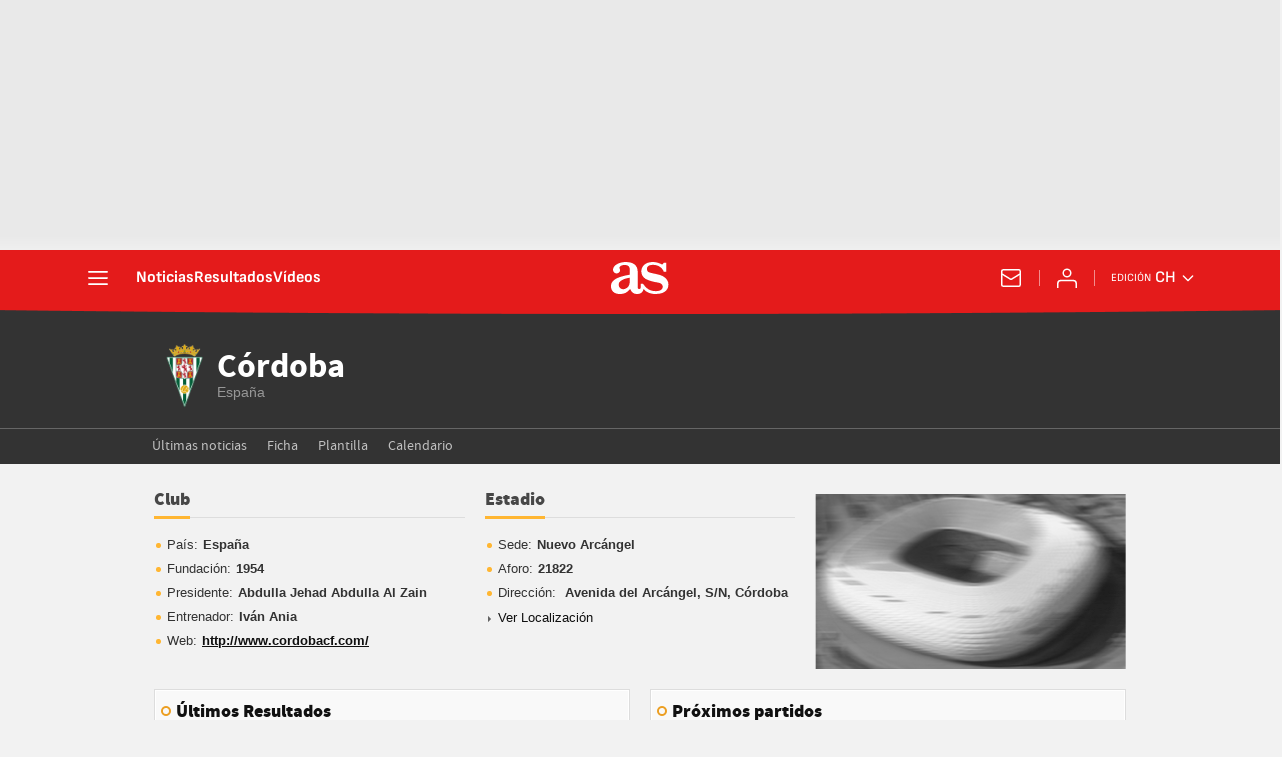

--- FILE ---
content_type: application/x-javascript;charset=utf-8
request_url: https://smetrics.as.com/id?d_visid_ver=5.5.0&d_fieldgroup=A&mcorgid=2387401053DB208C0A490D4C%40AdobeOrg&mid=16848362753577765267209671127133554497&ts=1768989384880
body_size: -38
content:
{"mid":"16848362753577765267209671127133554497"}

--- FILE ---
content_type: image/svg+xml
request_url: https://static.as.com/dist/resources/images/logos/navextra/radio-concierto-cl.svg
body_size: 1460
content:
<svg width="48" height="35" viewBox="0 0 48 35" xmlns="http://www.w3.org/2000/svg">
    <g fill-rule="nonzero" fill="none">
        <path d="M24.7 26.923c7.408 0 13.415-5.883 13.515-13.262C38.415 6.182 32.309 0 24.8 0S11.387 5.983 11.287 13.262c-.2 7.578 6.006 13.661 13.414 13.661z" fill="#16366D"/>
        <path d="M23.1 33.305c-.101.698-.201.897-.802.897-.8.1-1.601.1-2.402 0-.4-.1-.701-.399-.801-.797-.1-.499-.1-.998 0-1.496.1-.399.3-.698.8-.798.802-.1 1.702-.1 2.503 0 .4.1.601.3.601.698v.2h.7c.1-.798-.4-1.396-1.2-1.496-.902-.2-1.903-.1-2.803 0-.801.1-1.302.498-1.402 1.296-.1.598-.1 1.197 0 1.795.1.598.5.997 1.201 1.097.3 0 .5.1.801.1.801 0 1.502 0 2.303-.1.8-.1 1.2-.798 1.1-1.496l-.6.1zM13.089 34.8v-2.592c0-.598.3-.897.8-.997.801-.2 1.602-.2 2.403 0 .4.1.7.299.7.798V35h.701v-3.19c0-.6-.4-.998-1-1.098-.801-.1-1.602-.1-2.403-.1-.5 0-.901.2-1.201.599h-.1v-.598h-.701V34.9c.3-.1.5-.1.8-.1zM32.81 34.8v-.598c0-.698 0-1.396.1-2.094 0-.598.3-.897.7-.997.6-.1 1.101-.1 1.702-.1.6.1.7.3.7.898v.498h.701v-.598c0-.1 0-.299-.1-.399-.1-.598-.5-.897-1-.997H33.61c-.3 0-.6.2-.8.499v.1l-.1-.1v-.499h-.702v4.288c.3.1.5.1.801.1zM24.5 30.513V34.8h.701v-4.288h-.7zM24.5 28.618v.798h.701v-.798zM29.706 15.356c0 .3-.1.499-.1.798-.1.798-.6 1.296-1.402 1.496-.2 0-.5.1-.7.1-1.001 0-2.002.099-3.104.099-.8 0-1.501-.1-2.302-.2-1.201-.199-1.902-.797-2.102-1.894-.1-.3-.1-.598-.1-.897-.1-.998-.1-1.995.2-2.992.2-.798.7-1.396 1.602-1.595.5-.1 1-.2 1.501-.2h3.504c.6 0 1.101.1 1.702.3.6.199 1 .598 1.2 1.196.1.3.1.598.201.897h1.802c0-.398-.1-.698-.1-.997-.2-1.196-.801-2.094-2.002-2.493l-1.202-.299c-.9-.1-1.801-.2-2.702-.2-1.402 0-2.803 0-4.105.2-1.601.3-2.602 1.197-3.003 2.792-.2.599-.2 1.297-.3 1.995-.1 1.096 0 2.193.4 3.19.4 1.297 1.202 2.094 2.603 2.394.6.1 1.301.199 1.902.299 1.201.1 2.503.1 3.704.1.7 0 1.401-.1 2.102-.2 1.201-.2 2.102-.798 2.503-2.094.2-.598.3-1.097.2-1.695-.7-.1-1.301-.1-1.902-.1zM45.022 34.9c-.4 0-.901 0-1.402-.1-.8-.1-1.2-.498-1.401-1.296-.1-.598-.1-1.097 0-1.695.2-.798.6-1.196 1.401-1.296.901-.1 1.902-.1 2.903 0 .801.1 1.202.498 1.402 1.296.1.598.1 1.197 0 1.795-.2.698-.7 1.097-1.602 1.197-.4.1-.8.1-1.301.1zm.2-3.889c-.4 0-.8 0-1.201.1-.6.1-.901.3-.901.898v1.296c.1.498.3.798.9.897.802.1 1.603.1 2.403 0 .5-.1.801-.299.901-.797.1-.499.1-.998 0-1.496-.1-.399-.4-.698-.8-.798-.501 0-1.002-.1-1.302-.1zM4.78 33.205h.7c.1.798-.3 1.396-1.1 1.496-1.001.2-2.003.1-3.004 0-.7-.1-1.1-.598-1.3-1.296-.101-.599-.101-1.097 0-1.696.1-.797.6-1.196 1.4-1.396.901-.1 1.903-.1 2.803 0 .801.1 1.202.698 1.202 1.496H4.68c-.2-.798-.3-.798-1.101-.897-.701-.1-1.402-.1-2.102.1-.4.1-.601.299-.701.598-.1.598-.1 1.097 0 1.695.1.399.3.598.7.698.801.1 1.602.2 2.403 0 .5-.1.7-.3.7-.798.201.2.201.1.201 0zM38.015 29.416h.7v1.097h3.003v.598h-3.003V33.504c0 .499.2.698.701.798h1.101c.4 0 .5-.2.6-.598v-.798h.702c0 .399-.1.798-.1 1.197-.1.498-.501.698-1.002.797-.6.1-1.2.1-1.801 0s-.901-.399-.901-.997V31.21h-1.102v-.597h1.102v-1.197z" fill="#FFF"/>
        <path fill="#FFF" d="M24.5 30.513h.701V34.8h-.7zM24.5 28.618h.701v.798h-.7zM30.707 33.504c0 .499-.3.698-.7.698-.902.1-1.703.1-2.603 0-.3-.1-.601-.2-.701-.598-.1-.2-.1-.499-.2-.798h4.905c0-.399 0-.698-.1-1.097-.1-.698-.601-1.096-1.302-1.196-.9-.1-1.902-.1-2.803 0-.8.1-1.301.498-1.401 1.396-.1.498-.1.997 0 1.496.1.897.6 1.296 1.501 1.396.601.1 1.202.1 1.702.1s1.001-.1 1.502-.2c.5-.1.8-.598.7-1.197h-.5zm-4.104-1.495c0-.2.1-.4.2-.599l.1-.1.1-.1h.1c.1 0 .2-.099.3-.099.901-.2 1.702-.2 2.603 0 .2 0 .3.1.4.2.2.199.301.398.301.797h-4.004c-.1 0-.1 0-.1-.1zM11.587 31.81c-.1-.799-.5-1.197-1.401-1.297-1.001-.1-1.902-.1-2.903 0-.801.1-1.202.498-1.302 1.296-.1.598-.1 1.097 0 1.695.1.798.6 1.197 1.402 1.297.5.1 1 .1 1.401.1.5 0 .901 0 1.302-.1.9-.1 1.501-.499 1.601-1.396 0-.499 0-.998-.1-1.596zm-.7 1.595c-.1.498-.401.698-.902.797-.8.1-1.601.1-2.402 0-.5-.1-.8-.399-.901-.897v-1.296c.1-.499.4-.798.9-.898.401 0 .702-.1 1.202-.1.4 0 .801.1 1.302.1.4.1.7.3.7.698.2.598.2 1.097.1 1.596z"/>
    </g>
</svg>
